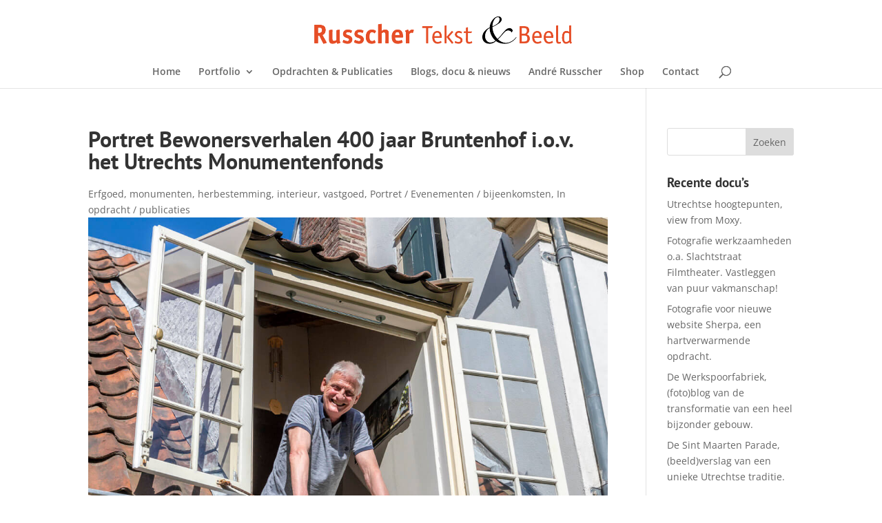

--- FILE ---
content_type: text/css
request_url: https://www.russchertekstenbeeld.nl/inhoud/cache/wpfc-minified/dew1coud/27wxl.css
body_size: 785
content:
#wadm {
line-height: 1.2;
}
#wadm .wadm-artworks {
list-style-type: none;
padding: 0;
margin: 0;
}
#wadm p {
padding: 0;
margin: 0;
line-height: inherit;
}
#wadm .wadm-artworks .wadm-artwork a {
box-shadow: none; border-bottom: 0;
}
#wadm .wadm-artworks li.wadm-artwork {
max-width: 500px;
margin: 0 auto 10px auto;
position: relative;
padding: 0 0 55px 0;
list-style-type: none;
text-indent: 0;
}
@media (min-width: 768px) {
#wadm .wadm-artworks {
display: -webkit-box;
display: -ms-flexbox;
display: -webkit-flex;
display: flex;
-webkit-box-pack: justify;
-ms-flex-pack: justify;
-webkit-justify-content: space-between;
justify-content: space-between;
-webkit-box-align: end;
-ms-flex-align: end;
-webkit-align-items: flex-end;
align-items: flex-end;
}
#wadm .wadm-artworks li.wadm-artwork {
margin-bottom: 20px;
margin-left: 0; margin-right: 0;
-webkit-box-flex: 1;
-webkit-flex: 0 1 auto;
-ms-flex: 0 1 auto;
flex: 0 1 auto;
min-width: 0%; max-width: none;
}
#wadm .wadm-artworks:not(.per-column-1) li:only-child {
max-width: calc(33.333% - 20px);
}
#wadm .wadm-artworks li.wadm-artwork:not(:last-child) {
margin-right: 20px;
}
#wadm .wadm-artworks.per-column-4 {
-webkit-flex-wrap: wrap;
-ms-flex-wrap: wrap;
flex-wrap: wrap;
}
#wadm .wadm-artworks.per-column-4 li.wadm-artwork {
margin-right: 0;
-webkit-flex-basis: 48%;
-ms-flex: 0 1 48%;
flex-basis: 48%;
}
}
@media (min-width: 992px) {
#wadm .wadm-artworks.per-column-4 {
-webkit-flex-wrap: nowrap;
-ms-flex-wrap: nowrap;
flex-wrap: nowrap;
}
#wadm .wadm-artworks.per-column-4 li.wadm-artwork {
-webkit-flex-basis: auto;
-ms-flex: 0 1 auto;
flex-basis: auto;
}
#wadm .wadm-artworks li.wadm-artwork:not(:last-child),
#wadm .wadm-artworks.per-column-4 li.wadm-artwork:not(:last-child) {
margin-right: 30px;
}
}
#wadm .wadm-artworks .wadm-artwork hr {
display: none;
} #wadm .wadm-artworks .wadm-artwork .wadm-artwork-art {
position: relative;
}
#wadm .wadm-artworks img {
max-width: 100%;
max-height: 400px;
width: auto;
height: auto;
margin: 0;
padding: 0;
} #wadm .wadm-artworks .wadm-artwork-meta {
display: -webkit-box;
display: -ms-flexbox;
display: -webkit-flex;
display: flex;
-webkit-box-pack: justify;
-ms-flex-pack: justify;
-webkit-justify-content: space-between;
justify-content: space-between;
position: absolute;
width: 100%;
padding-top: 10px;
}
#wadm .wadm-artworks .wadm-artwork-title {
text-align: left;
font-size: 16px;
font-weight: normal;
-webkit-box-flex: 1;
-webkit-flex: 1 0 0%;
-ms-flex: 1 0 0%;
flex: 1 0 0%; min-width: 0;
width: auto;
}
#wadm .wadm-artworks .wadm-artwork-title a > * {
display: block;
overflow: hidden;
white-space: nowrap;
text-overflow: ellipsis;
}
#wadm .wadm-artworks .wadm-artwork-title .secondary-item {
font-weight: 300;
font-size: 14px;
margin-top: 5px;
}
#wadm .wadm-artworks .wadm-artwork-price {
width: auto;
}
#wadm .wadm-artworks .wadm-artwork .wadm-artwork-price a {
text-align: right;
font-weight: 300;
font-size: 12px;
margin-top: 2px;
display: block;
}
#wadm .wadm-artworks .wadm-artwork .wadm-artwork-price a > span {
font-weight: bold;
font-size: 14px;
display: block;
margin-bottom: 7px;
white-space: nowrap; text-decoration: inherit;
}
#wadm .wadm-artworks .wadm-artwork .wadm-artwork-price .discount {
margin-right: 7px;
font-size: 130%;
font-weight: normal;
position: relative;
text-decoration: inherit;
margin-top: -3px;
display: inline-block;
}
#wadm .wadm-artworks .wadm-artwork .wadm-artwork-price .discount:before {
position: absolute;
content: '';
left: 0;
top: calc(50% - 1px);
right: 0;
border-top: 2px solid;
border-color: inherit;
transform: skewY(-10deg);
} .wadm-pagination {
text-align: center;
} #wadm .wadm-single-artwork {
margin-bottom: 1em;
}
#wadm .wadm-single-artwork .wadm-artwork-price {
margin-top: 0.5em;
text-align: right;
line-height: 20px;
}
#wadm .wadm-single-artwork .wadm-artwork-price a {
text-decoration: none;
border-bottom: 0;
}
#wadm .wadm-single-artwork .wadm-artwork-price-primary-line {
font-size: 16px;
}
#wadm .wadm-single-artwork .wadm-artwork-price-secondary-line {
color: #555;
font-size: 12px;
}

--- FILE ---
content_type: text/css
request_url: https://www.russchertekstenbeeld.nl/inhoud/cache/wpfc-minified/m9oq6ml0/27wxl.css
body_size: 1818
content:
.et_divi_100_custom_hamburger_menu__icon {
position: relative;
display: block;
width: 1.875rem;
height: 1.875rem;
box-sizing: border-box;
cursor: pointer;
padding: 0.25rem;
clear: both;
}
.et_divi_100_custom_hamburger_menu__icon div {
background: #000;
width: 100%;
height: 0.125rem;
margin: 0.25rem auto;
border-radius: 10px;
-webkit-transition: 0.3s cubic-bezier(0.28, 0.55, 0.385, 1.65);
transition: 0.3s cubic-bezier(0.28, 0.55, 0.385, 1.65);
-webkit-transition-timing-function: cubic-bezier(0.28, 0.55, 0.385, 1.65);
transition-timing-function: cubic-bezier(0.28, 0.55, 0.385, 1.65);
-webkit-transform: 0;
transform: 0;
-webkit-transform-origin: center;
transform-origin: center;
}
.et_divi_100_custom_hamburger_menu__icon div:before, .et_divi_100_custom_hamburger_menu__icon div:after {
-webkit-transition: 0.3s cubic-bezier(0.28, 0.55, 0.385, 1.65);
transition: 0.3s cubic-bezier(0.28, 0.55, 0.385, 1.65);
-webkit-transition-timing-function: cubic-bezier(0.28, 0.55, 0.385, 1.65);
transition-timing-function: cubic-bezier(0.28, 0.55, 0.385, 1.65);
} .et_divi_100_custom_hamburger_menu--type-1.et_divi_100_custom_hamburger_menu--style-2 .et_divi_100_custom_hamburger_menu__icon.et_divi_100_custom_hamburger_menu__icon--toggled div:not(:first-child):not(:last-child) {
width: 0;
margin-left: 0;
opacity: 1;
}
.et_divi_100_custom_hamburger_menu--type-1.et_divi_100_custom_hamburger_menu--style-3 .et_divi_100_custom_hamburger_menu__icon.et_divi_100_custom_hamburger_menu__icon--toggled div:first-child {
-webkit-animation-name: T1S3DF;
animation-name: T1S3DF;
}
@-webkit-keyframes T1S3DF {
0% {
-webkit-transform: none;
transform: none;
}
40% {
-webkit-transform: translateY(0.375rem);
transform: translateY(0.375rem);
}
80% {
-webkit-transform: translateY(0.375rem) rotate(45deg);
transform: translateY(0.375rem) rotate(45deg);
}
}
@keyframes T1S3DF {
0% {
-webkit-transform: none;
transform: none;
}
40% {
-webkit-transform: translateY(0.375rem);
transform: translateY(0.375rem);
}
80% {
-webkit-transform: translateY(0.375rem) rotate(45deg);
transform: translateY(0.375rem) rotate(45deg);
}
}
.et_divi_100_custom_hamburger_menu--type-1.et_divi_100_custom_hamburger_menu--style-3 .et_divi_100_custom_hamburger_menu__icon.et_divi_100_custom_hamburger_menu__icon--toggled div:last-child {
-webkit-animation-name: T1S3L;
animation-name: T1S3L;
}
@-webkit-keyframes T1S3L {
0% {
-webkit-transform: none;
transform: none;
}
40% {
-webkit-transform: translateY(-0.375rem);
transform: translateY(-0.375rem);
}
80% {
-webkit-transform: translateY(-0.375rem) rotate(-45deg);
transform: translateY(-0.375rem) rotate(-45deg);
}
}
@keyframes T1S3L {
0% {
-webkit-transform: none;
transform: none;
}
40% {
-webkit-transform: translateY(-0.375rem);
transform: translateY(-0.375rem);
}
80% {
-webkit-transform: translateY(-0.375rem) rotate(-45deg);
transform: translateY(-0.375rem) rotate(-45deg);
}
}
.et_divi_100_custom_hamburger_menu--type-1.et_divi_100_custom_hamburger_menu--style-4 .et_divi_100_custom_hamburger_menu__icon.et_divi_100_custom_hamburger_menu__icon--toggled div {
-webkit-animation-timing-function: linear;
animation-timing-function: linear;
}
.et_divi_100_custom_hamburger_menu--type-1.et_divi_100_custom_hamburger_menu--style-4 .et_divi_100_custom_hamburger_menu__icon.et_divi_100_custom_hamburger_menu__icon--toggled div:first-child {
-webkit-animation-name: T1S4DF;
animation-name: T1S4DF;
}
@-webkit-keyframes T1S4DF {
0% {
margin-right: 0;
-webkit-transform: none;
transform: none;
}
20% {
width: 100%;
-webkit-transform: translateY(0.375rem);
transform: translateY(0.375rem);
}
40% {
width: 0;
margin-right: 0;
-webkit-transform: translateY(0.375rem);
transform: translateY(0.375rem);
}
80% {
width: 0;
margin-right: auto;
-webkit-transform: translateY(0.375rem) rotate(45deg);
transform: translateY(0.375rem) rotate(45deg);
}
90% {
-webkit-transform: translateY(0.375rem) rotate(45deg);
transform: translateY(0.375rem) rotate(45deg);
}
}
@keyframes T1S4DF {
0% {
margin-right: 0;
-webkit-transform: none;
transform: none;
}
20% {
width: 100%;
-webkit-transform: translateY(0.375rem);
transform: translateY(0.375rem);
}
40% {
width: 0;
margin-right: 0;
-webkit-transform: translateY(0.375rem);
transform: translateY(0.375rem);
}
80% {
width: 0;
margin-right: auto;
-webkit-transform: translateY(0.375rem) rotate(45deg);
transform: translateY(0.375rem) rotate(45deg);
}
90% {
-webkit-transform: translateY(0.375rem) rotate(45deg);
transform: translateY(0.375rem) rotate(45deg);
}
}
.et_divi_100_custom_hamburger_menu--type-1.et_divi_100_custom_hamburger_menu--style-4 .et_divi_100_custom_hamburger_menu__icon.et_divi_100_custom_hamburger_menu__icon--toggled div:last-child {
-webkit-animation-name: T1S4L;
animation-name: T1S4L;
}
@-webkit-keyframes T1S4L {
0% {
margin-left: 0;
-webkit-transform: none;
transform: none;
}
20% {
width: 100%;
-webkit-transform: translateY(-0.375rem);
transform: translateY(-0.375rem);
}
40% {
width: 0;
margin-left: 0;
-webkit-transform: translateY(-0.375rem);
transform: translateY(-0.375rem);
}
80% {
width: 0;
margin-left: auto;
-webkit-transform: translateY(-0.375rem) rotate(-45deg);
transform: translateY(-0.375rem) rotate(-45deg);
}
90% {
-webkit-transform: translateY(-0.375rem) rotate(-45deg);
transform: translateY(-0.375rem) rotate(-45deg);
}
}
@keyframes T1S4L {
0% {
margin-left: 0;
-webkit-transform: none;
transform: none;
}
20% {
width: 100%;
-webkit-transform: translateY(-0.375rem);
transform: translateY(-0.375rem);
}
40% {
width: 0;
margin-left: 0;
-webkit-transform: translateY(-0.375rem);
transform: translateY(-0.375rem);
}
80% {
width: 0;
margin-left: auto;
-webkit-transform: translateY(-0.375rem) rotate(-45deg);
transform: translateY(-0.375rem) rotate(-45deg);
}
90% {
-webkit-transform: translateY(-0.375rem) rotate(-45deg);
transform: translateY(-0.375rem) rotate(-45deg);
}
}
.et_divi_100_custom_hamburger_menu--type-1.et_divi_100_custom_hamburger_menu--style-5 .et_divi_100_custom_hamburger_menu__icon.et_divi_100_custom_hamburger_menu__icon--toggled div {
-webkit-animation-timing-function: linear;
animation-timing-function: linear;
}
.et_divi_100_custom_hamburger_menu--type-1.et_divi_100_custom_hamburger_menu--style-5 .et_divi_100_custom_hamburger_menu__icon.et_divi_100_custom_hamburger_menu__icon--toggled div:first-child {
-webkit-animation-name: T1S5DF;
animation-name: T1S5DF;
}
@-webkit-keyframes T1S5DF {
0% {
margin-right: 0;
-webkit-transform: none;
transform: none;
-webkit-transform-origin: top right;
transform-origin: top right;
}
25% {
width: 100%;
-webkit-transform: translateY(0.375rem) rotate(10deg);
transform: translateY(0.375rem) rotate(10deg);
}
30% {
width: 100%;
-webkit-transform: translateY(0.375rem) rotate(10deg);
transform: translateY(0.375rem) rotate(10deg);
}
40% {
width: 0%;
-webkit-transform: translateY(0.375rem) rotate(10deg);
transform: translateY(0.375rem) rotate(10deg);
}
50% {
width: 0%;
-webkit-transform-origin: center;
transform-origin: center;
-webkit-transform: translateY(0.375rem) rotate(45deg);
transform: translateY(0.375rem) rotate(45deg);
}
90% {
-webkit-transform: translateY(0.375rem) rotate(45deg);
transform: translateY(0.375rem) rotate(45deg);
}
}
@keyframes T1S5DF {
0% {
margin-right: 0;
-webkit-transform: none;
transform: none;
-webkit-transform-origin: top right;
transform-origin: top right;
}
25% {
width: 100%;
-webkit-transform: translateY(0.375rem) rotate(10deg);
transform: translateY(0.375rem) rotate(10deg);
}
30% {
width: 100%;
-webkit-transform: translateY(0.375rem) rotate(10deg);
transform: translateY(0.375rem) rotate(10deg);
}
40% {
width: 0%;
-webkit-transform: translateY(0.375rem) rotate(10deg);
transform: translateY(0.375rem) rotate(10deg);
}
50% {
width: 0%;
-webkit-transform-origin: center;
transform-origin: center;
-webkit-transform: translateY(0.375rem) rotate(45deg);
transform: translateY(0.375rem) rotate(45deg);
}
90% {
-webkit-transform: translateY(0.375rem) rotate(45deg);
transform: translateY(0.375rem) rotate(45deg);
}
}
.et_divi_100_custom_hamburger_menu--type-1.et_divi_100_custom_hamburger_menu--style-5 .et_divi_100_custom_hamburger_menu__icon.et_divi_100_custom_hamburger_menu__icon--toggled div:not(:first-child):not(:last-child) {
-webkit-animation-name: T1S5DM;
animation-name: T1S5DM;
width: 0%;
}
@-webkit-keyframes T1S5DM {
0% {
width: 100%;
opacity: 1;
}
40% {
width: 100%;
}
50% {
width: 0%;
opacity: 1;
}
}
@keyframes T1S5DM {
0% {
width: 100%;
opacity: 1;
}
40% {
width: 100%;
}
50% {
width: 0%;
opacity: 1;
}
}
.et_divi_100_custom_hamburger_menu--type-1.et_divi_100_custom_hamburger_menu--style-5 .et_divi_100_custom_hamburger_menu__icon.et_divi_100_custom_hamburger_menu__icon--toggled div:last-child {
-webkit-animation-name: T1S5L;
animation-name: T1S5L;
}
@-webkit-keyframes T1S5L {
0% {
margin-left: 0;
-webkit-transform: none;
transform: none;
-webkit-transform-origin: bottom left;
transform-origin: bottom left;
}
25% {
width: 100%;
-webkit-transform: translateY(-0.375rem) rotate(10deg);
transform: translateY(-0.375rem) rotate(10deg);
}
30% {
width: 100%;
-webkit-transform: translateY(-0.375rem) rotate(10deg);
transform: translateY(-0.375rem) rotate(10deg);
}
40% {
width: 0%;
-webkit-transform: translateY(-0.375rem) rotate(10deg);
transform: translateY(-0.375rem) rotate(10deg);
}
50% {
width: 0%;
-webkit-transform-origin: center;
transform-origin: center;
-webkit-transform: translateY(-0.375rem) rotate(-45deg);
transform: translateY(-0.375rem) rotate(-45deg);
}
90% {
-webkit-transform: translateY(-0.375rem) rotate(-45deg);
transform: translateY(-0.375rem) rotate(-45deg);
}
}
@keyframes T1S5L {
0% {
margin-left: 0;
-webkit-transform: none;
transform: none;
-webkit-transform-origin: bottom left;
transform-origin: bottom left;
}
25% {
width: 100%;
-webkit-transform: translateY(-0.375rem) rotate(10deg);
transform: translateY(-0.375rem) rotate(10deg);
}
30% {
width: 100%;
-webkit-transform: translateY(-0.375rem) rotate(10deg);
transform: translateY(-0.375rem) rotate(10deg);
}
40% {
width: 0%;
-webkit-transform: translateY(-0.375rem) rotate(10deg);
transform: translateY(-0.375rem) rotate(10deg);
}
50% {
width: 0%;
-webkit-transform-origin: center;
transform-origin: center;
-webkit-transform: translateY(-0.375rem) rotate(-45deg);
transform: translateY(-0.375rem) rotate(-45deg);
}
90% {
-webkit-transform: translateY(-0.375rem) rotate(-45deg);
transform: translateY(-0.375rem) rotate(-45deg);
}
} .et_divi_100_custom_hamburger_menu--type-2 .et_divi_100_custom_hamburger_menu__icon div, .et_divi_100_custom_hamburger_menu--type-3 .et_divi_100_custom_hamburger_menu__icon div {
display: -webkit-box;
display: -ms-flexbox;
display: flex;
-webkit-box-orient: horizontal;
-webkit-box-direction: normal;
-ms-flex-direction: row;
flex-direction: row;
background: 0;
}
.et_divi_100_custom_hamburger_menu--type-2 .et_divi_100_custom_hamburger_menu__icon div:before, .et_divi_100_custom_hamburger_menu--type-3 .et_divi_100_custom_hamburger_menu__icon div:before, .et_divi_100_custom_hamburger_menu--type-2 .et_divi_100_custom_hamburger_menu__icon div:after, .et_divi_100_custom_hamburger_menu--type-3 .et_divi_100_custom_hamburger_menu__icon div:after {
content: '';
display: block;
background: #000;
width: 2px;
min-width: 2px;
height: 2px;
border-radius: 10px;
margin: 0 2px 0 0;
}
.et_divi_100_custom_hamburger_menu--type-2 .et_divi_100_custom_hamburger_menu__icon div:after, .et_divi_100_custom_hamburger_menu--type-3 .et_divi_100_custom_hamburger_menu__icon div:after {
width: 100%;
margin: 0;
}
.et_divi_100_custom_hamburger_menu--type-2.et_divi_100_custom_hamburger_menu--style-2 .et_divi_100_custom_hamburger_menu__icon.et_divi_100_custom_hamburger_menu__icon--toggled div:not(:first-child):not(:last-child), .et_divi_100_custom_hamburger_menu--style-2.et_divi_100_custom_hamburger_menu--type-3 .et_divi_100_custom_hamburger_menu__icon.et_divi_100_custom_hamburger_menu__icon--toggled div:not(:first-child):not(:last-child) {
opacity: 1;
}
.et_divi_100_custom_hamburger_menu--type-2.et_divi_100_custom_hamburger_menu--style-2 .et_divi_100_custom_hamburger_menu__icon.et_divi_100_custom_hamburger_menu__icon--toggled div:not(:first-child):not(:last-child):before, .et_divi_100_custom_hamburger_menu--style-2.et_divi_100_custom_hamburger_menu--type-3 .et_divi_100_custom_hamburger_menu__icon.et_divi_100_custom_hamburger_menu__icon--toggled div:not(:first-child):not(:last-child):before, .et_divi_100_custom_hamburger_menu--type-2.et_divi_100_custom_hamburger_menu--style-2 .et_divi_100_custom_hamburger_menu__icon.et_divi_100_custom_hamburger_menu__icon--toggled div:not(:first-child):not(:last-child):after, .et_divi_100_custom_hamburger_menu--style-2.et_divi_100_custom_hamburger_menu--type-3 .et_divi_100_custom_hamburger_menu__icon.et_divi_100_custom_hamburger_menu__icon--toggled div:not(:first-child):not(:last-child):after {
width: 0;
min-width: 0;
margin-left: 0;
opacity: 1;
}
.et_divi_100_custom_hamburger_menu--type-2.et_divi_100_custom_hamburger_menu--style-3 .et_divi_100_custom_hamburger_menu__icon.et_divi_100_custom_hamburger_menu__icon--toggled div:first-child, .et_divi_100_custom_hamburger_menu--style-3.et_divi_100_custom_hamburger_menu--type-3 .et_divi_100_custom_hamburger_menu__icon.et_divi_100_custom_hamburger_menu__icon--toggled div:first-child {
-webkit-animation-name: T2S3DF;
animation-name: T2S3DF;
}
@-webkit-keyframes T2S3DF {
0% {
-webkit-transform: none;
transform: none;
}
20% {
-webkit-transform: none;
transform: none;
}
40% {
-webkit-transform: translateY(0.375rem);
transform: translateY(0.375rem);
}
80% {
-webkit-transform: translateY(0.375rem) rotate(45deg);
transform: translateY(0.375rem) rotate(45deg);
}
}
@keyframes T2S3DF {
0% {
-webkit-transform: none;
transform: none;
}
20% {
-webkit-transform: none;
transform: none;
}
40% {
-webkit-transform: translateY(0.375rem);
transform: translateY(0.375rem);
}
80% {
-webkit-transform: translateY(0.375rem) rotate(45deg);
transform: translateY(0.375rem) rotate(45deg);
}
}
.et_divi_100_custom_hamburger_menu--type-2.et_divi_100_custom_hamburger_menu--style-3 .et_divi_100_custom_hamburger_menu__icon.et_divi_100_custom_hamburger_menu__icon--toggled div:first-child:before, .et_divi_100_custom_hamburger_menu--style-3.et_divi_100_custom_hamburger_menu--type-3 .et_divi_100_custom_hamburger_menu__icon.et_divi_100_custom_hamburger_menu__icon--toggled div:first-child:before {
-webkit-animation-name: T2S3DFB;
animation-name: T2S3DFB;
}
@-webkit-keyframes T2S3DFB {
0% {
width: 100%;
-webkit-transform: none;
transform: none;
}
20% {
-webkit-transform: none;
transform: none;
}
}
@keyframes T2S3DFB {
0% {
width: 100%;
-webkit-transform: none;
transform: none;
}
20% {
-webkit-transform: none;
transform: none;
}
}
.et_divi_100_custom_hamburger_menu--type-2.et_divi_100_custom_hamburger_menu--style-3 .et_divi_100_custom_hamburger_menu__icon.et_divi_100_custom_hamburger_menu__icon--toggled div:first-child:after, .et_divi_100_custom_hamburger_menu--style-3.et_divi_100_custom_hamburger_menu--type-3 .et_divi_100_custom_hamburger_menu__icon.et_divi_100_custom_hamburger_menu__icon--toggled div:first-child:after {
-webkit-animation-name: T2S3DMA;
animation-name: T2S3DMA;
}
@-webkit-keyframes T2S3DMA {
0% {
width: 100%;
-webkit-transform: none;
transform: none;
}
20% {
-webkit-transform: none;
transform: none;
}
}
@keyframes T2S3DMA {
0% {
width: 100%;
-webkit-transform: none;
transform: none;
}
20% {
-webkit-transform: none;
transform: none;
}
}
.et_divi_100_custom_hamburger_menu--type-2.et_divi_100_custom_hamburger_menu--style-3 .et_divi_100_custom_hamburger_menu__icon.et_divi_100_custom_hamburger_menu__icon--toggled div:last-child, .et_divi_100_custom_hamburger_menu--style-3.et_divi_100_custom_hamburger_menu--type-3 .et_divi_100_custom_hamburger_menu__icon.et_divi_100_custom_hamburger_menu__icon--toggled div:last-child {
-webkit-animation-name: T2S3DL;
animation-name: T2S3DL;
}
@-webkit-keyframes T2S3DL {
0% {
-webkit-transform: none;
transform: none;
}
20% {
-webkit-transform: none;
transform: none;
}
40% {
-webkit-transform: translateY(-0.25rem);
transform: translateY(-0.25rem);
}
80% {
-webkit-transform: translateY(-0.375rem) rotate(-45deg);
transform: translateY(-0.375rem) rotate(-45deg);
}
}
@keyframes T2S3DL {
0% {
-webkit-transform: none;
transform: none;
}
20% {
-webkit-transform: none;
transform: none;
}
40% {
-webkit-transform: translateY(-0.25rem);
transform: translateY(-0.25rem);
}
80% {
-webkit-transform: translateY(-0.375rem) rotate(-45deg);
transform: translateY(-0.375rem) rotate(-45deg);
}
}
.et_divi_100_custom_hamburger_menu--type-2.et_divi_100_custom_hamburger_menu--style-3 .et_divi_100_custom_hamburger_menu__icon.et_divi_100_custom_hamburger_menu__icon--toggled div:last-child:before, .et_divi_100_custom_hamburger_menu--style-3.et_divi_100_custom_hamburger_menu--type-3 .et_divi_100_custom_hamburger_menu__icon.et_divi_100_custom_hamburger_menu__icon--toggled div:last-child:before {
-webkit-animation-name: T2S3DFB;
animation-name: T2S3DFB;
}
@keyframes T2S3DFB {
0% {
width: 100%;
-webkit-transform: none;
transform: none;
}
20% {
-webkit-transform: none;
transform: none;
}
}
.et_divi_100_custom_hamburger_menu--type-2.et_divi_100_custom_hamburger_menu--style-3 .et_divi_100_custom_hamburger_menu__icon.et_divi_100_custom_hamburger_menu__icon--toggled div:last-child:after, .et_divi_100_custom_hamburger_menu--style-3.et_divi_100_custom_hamburger_menu--type-3 .et_divi_100_custom_hamburger_menu__icon.et_divi_100_custom_hamburger_menu__icon--toggled div:last-child:after {
-webkit-animation-name: T2S3DMA;
animation-name: T2S3DMA;
}
@keyframes T2S3DMA {
0% {
width: 100%;
-webkit-transform: none;
transform: none;
}
20% {
-webkit-transform: none;
transform: none;
}
}
.et_divi_100_custom_hamburger_menu--type-2.et_divi_100_custom_hamburger_menu--style-4 .et_divi_100_custom_hamburger_menu__icon.et_divi_100_custom_hamburger_menu__icon--toggled div, .et_divi_100_custom_hamburger_menu--style-4.et_divi_100_custom_hamburger_menu--type-3 .et_divi_100_custom_hamburger_menu__icon.et_divi_100_custom_hamburger_menu__icon--toggled div {
-webkit-transform: none;
transform: none;
}
.et_divi_100_custom_hamburger_menu--type-2.et_divi_100_custom_hamburger_menu--style-4 .et_divi_100_custom_hamburger_menu__icon.et_divi_100_custom_hamburger_menu__icon--toggled div:first-child:before, .et_divi_100_custom_hamburger_menu--style-4.et_divi_100_custom_hamburger_menu--type-3 .et_divi_100_custom_hamburger_menu__icon.et_divi_100_custom_hamburger_menu__icon--toggled div:first-child:before, .et_divi_100_custom_hamburger_menu--type-2.et_divi_100_custom_hamburger_menu--style-4 .et_divi_100_custom_hamburger_menu__icon.et_divi_100_custom_hamburger_menu__icon--toggled div:first-child:after, .et_divi_100_custom_hamburger_menu--style-4.et_divi_100_custom_hamburger_menu--type-3 .et_divi_100_custom_hamburger_menu__icon.et_divi_100_custom_hamburger_menu__icon--toggled div:first-child:after {
width: 0%;
min-width: 0;
margin: 0 auto;
opacity: 0;
}
.et_divi_100_custom_hamburger_menu--type-2.et_divi_100_custom_hamburger_menu--style-4 .et_divi_100_custom_hamburger_menu__icon.et_divi_100_custom_hamburger_menu__icon--toggled div:not(:first-child):not(:last-child), .et_divi_100_custom_hamburger_menu--style-4.et_divi_100_custom_hamburger_menu--type-3 .et_divi_100_custom_hamburger_menu__icon.et_divi_100_custom_hamburger_menu__icon--toggled div:not(:first-child):not(:last-child) {
position: relative;
opacity: 1;
}
.et_divi_100_custom_hamburger_menu--type-2.et_divi_100_custom_hamburger_menu--style-4 .et_divi_100_custom_hamburger_menu__icon.et_divi_100_custom_hamburger_menu__icon--toggled div:not(:first-child):not(:last-child):before, .et_divi_100_custom_hamburger_menu--style-4.et_divi_100_custom_hamburger_menu--type-3 .et_divi_100_custom_hamburger_menu__icon.et_divi_100_custom_hamburger_menu__icon--toggled div:not(:first-child):not(:last-child):before, .et_divi_100_custom_hamburger_menu--type-2.et_divi_100_custom_hamburger_menu--style-4 .et_divi_100_custom_hamburger_menu__icon.et_divi_100_custom_hamburger_menu__icon--toggled div:not(:first-child):not(:last-child):after, .et_divi_100_custom_hamburger_menu--style-4.et_divi_100_custom_hamburger_menu--type-3 .et_divi_100_custom_hamburger_menu__icon.et_divi_100_custom_hamburger_menu__icon--toggled div:not(:first-child):not(:last-child):after {
position: absolute;
width: 100%;
-webkit-transition: all 0.3s linear transform 0.3s 0.3s linear;
transition: all 0.3s linear transform 0.3s 0.3s linear;
-webkit-transform-origin: center;
transform-origin: center;
}
.et_divi_100_custom_hamburger_menu--type-2.et_divi_100_custom_hamburger_menu--style-4 .et_divi_100_custom_hamburger_menu__icon.et_divi_100_custom_hamburger_menu__icon--toggled div:not(:first-child):not(:last-child):before, .et_divi_100_custom_hamburger_menu--style-4.et_divi_100_custom_hamburger_menu--type-3 .et_divi_100_custom_hamburger_menu__icon.et_divi_100_custom_hamburger_menu__icon--toggled div:not(:first-child):not(:last-child):before {
-webkit-transform: rotate(45deg);
transform: rotate(45deg);
}
.et_divi_100_custom_hamburger_menu--type-2.et_divi_100_custom_hamburger_menu--style-4 .et_divi_100_custom_hamburger_menu__icon.et_divi_100_custom_hamburger_menu__icon--toggled div:not(:first-child):not(:last-child):after, .et_divi_100_custom_hamburger_menu--style-4.et_divi_100_custom_hamburger_menu--type-3 .et_divi_100_custom_hamburger_menu__icon.et_divi_100_custom_hamburger_menu__icon--toggled div:not(:first-child):not(:last-child):after {
-webkit-transform: rotate(-45deg);
transform: rotate(-45deg);
}
.et_divi_100_custom_hamburger_menu--type-2.et_divi_100_custom_hamburger_menu--style-4 .et_divi_100_custom_hamburger_menu__icon.et_divi_100_custom_hamburger_menu__icon--toggled div:last-child:before, .et_divi_100_custom_hamburger_menu--style-4.et_divi_100_custom_hamburger_menu--type-3 .et_divi_100_custom_hamburger_menu__icon.et_divi_100_custom_hamburger_menu__icon--toggled div:last-child:before, .et_divi_100_custom_hamburger_menu--type-2.et_divi_100_custom_hamburger_menu--style-4 .et_divi_100_custom_hamburger_menu__icon.et_divi_100_custom_hamburger_menu__icon--toggled div:last-child:after, .et_divi_100_custom_hamburger_menu--style-4.et_divi_100_custom_hamburger_menu--type-3 .et_divi_100_custom_hamburger_menu__icon.et_divi_100_custom_hamburger_menu__icon--toggled div:last-child:after {
width: 100%;
min-width: 0;
opacity: 0;
}
.et_divi_100_custom_hamburger_menu--type-2.et_divi_100_custom_hamburger_menu--style-5 .et_divi_100_custom_hamburger_menu__icon.et_divi_100_custom_hamburger_menu__icon--toggled div, .et_divi_100_custom_hamburger_menu--style-5.et_divi_100_custom_hamburger_menu--type-3 .et_divi_100_custom_hamburger_menu__icon.et_divi_100_custom_hamburger_menu__icon--toggled div {
-webkit-transform: none;
transform: none;
}
.et_divi_100_custom_hamburger_menu--type-2.et_divi_100_custom_hamburger_menu--style-5 .et_divi_100_custom_hamburger_menu__icon.et_divi_100_custom_hamburger_menu__icon--toggled div:first-child, .et_divi_100_custom_hamburger_menu--style-5.et_divi_100_custom_hamburger_menu--type-3 .et_divi_100_custom_hamburger_menu__icon.et_divi_100_custom_hamburger_menu__icon--toggled div:first-child {
position: relative;
-webkit-animation-name: T2S5DF;
animation-name: T2S5DF;
-webkit-transform: translateY(0.375rem) rotate(45deg);
transform: translateY(0.375rem) rotate(45deg);
}
@-webkit-keyframes T2S5DF {
20% {
-webkit-transform: none;
transform: none;
}
}
@keyframes T2S5DF {
20% {
-webkit-transform: none;
transform: none;
}
}
.et_divi_100_custom_hamburger_menu--type-2.et_divi_100_custom_hamburger_menu--style-5 .et_divi_100_custom_hamburger_menu__icon.et_divi_100_custom_hamburger_menu__icon--toggled div:first-child:before, .et_divi_100_custom_hamburger_menu--style-5.et_divi_100_custom_hamburger_menu--type-3 .et_divi_100_custom_hamburger_menu__icon.et_divi_100_custom_hamburger_menu__icon--toggled div:first-child:before, .et_divi_100_custom_hamburger_menu--type-2.et_divi_100_custom_hamburger_menu--style-5 .et_divi_100_custom_hamburger_menu__icon.et_divi_100_custom_hamburger_menu__icon--toggled div:first-child:after, .et_divi_100_custom_hamburger_menu--style-5.et_divi_100_custom_hamburger_menu--type-3 .et_divi_100_custom_hamburger_menu__icon.et_divi_100_custom_hamburger_menu__icon--toggled div:first-child:after {
position: absolute;
width: 0;
}
.et_divi_100_custom_hamburger_menu--type-2.et_divi_100_custom_hamburger_menu--style-5 .et_divi_100_custom_hamburger_menu__icon.et_divi_100_custom_hamburger_menu__icon--toggled div:first-child:before, .et_divi_100_custom_hamburger_menu--style-5.et_divi_100_custom_hamburger_menu--type-3 .et_divi_100_custom_hamburger_menu__icon.et_divi_100_custom_hamburger_menu__icon--toggled div:first-child:before {
left: 0;
-webkit-animation-name: T2S5DFB;
animation-name: T2S5DFB;
}
@-webkit-keyframes T2S5DFB {
20% {
width: 0%;
}
}
@keyframes T2S5DFB {
20% {
width: 0%;
}
}
.et_divi_100_custom_hamburger_menu--type-2.et_divi_100_custom_hamburger_menu--style-5 .et_divi_100_custom_hamburger_menu__icon.et_divi_100_custom_hamburger_menu__icon--toggled div:first-child:after, .et_divi_100_custom_hamburger_menu--style-5.et_divi_100_custom_hamburger_menu--type-3 .et_divi_100_custom_hamburger_menu__icon.et_divi_100_custom_hamburger_menu__icon--toggled div:first-child:after {
right: 0;
-webkit-animation-name: T2S5DFA;
animation-name: T2S5DFA;
}
@-webkit-keyframes T2S5DFA {
20% {
width: 0%;
}
}
@keyframes T2S5DFA {
20% {
width: 0%;
}
}
.et_divi_100_custom_hamburger_menu--type-2.et_divi_100_custom_hamburger_menu--style-5 .et_divi_100_custom_hamburger_menu__icon.et_divi_100_custom_hamburger_menu__icon--toggled div:not(:first-child):not(:last-child), .et_divi_100_custom_hamburger_menu--style-5.et_divi_100_custom_hamburger_menu--type-3 .et_divi_100_custom_hamburger_menu__icon.et_divi_100_custom_hamburger_menu__icon--toggled div:not(:first-child):not(:last-child) {
position: relative;
opacity: 1;
}
.et_divi_100_custom_hamburger_menu--type-2.et_divi_100_custom_hamburger_menu--style-5 .et_divi_100_custom_hamburger_menu__icon.et_divi_100_custom_hamburger_menu__icon--toggled div:not(:first-child):not(:last-child):before, .et_divi_100_custom_hamburger_menu--style-5.et_divi_100_custom_hamburger_menu--type-3 .et_divi_100_custom_hamburger_menu__icon.et_divi_100_custom_hamburger_menu__icon--toggled div:not(:first-child):not(:last-child):before, .et_divi_100_custom_hamburger_menu--type-2.et_divi_100_custom_hamburger_menu--style-5 .et_divi_100_custom_hamburger_menu__icon.et_divi_100_custom_hamburger_menu__icon--toggled div:not(:first-child):not(:last-child):after, .et_divi_100_custom_hamburger_menu--style-5.et_divi_100_custom_hamburger_menu--type-3 .et_divi_100_custom_hamburger_menu__icon.et_divi_100_custom_hamburger_menu__icon--toggled div:not(:first-child):not(:last-child):after {
margin: 0 auto;
}
.et_divi_100_custom_hamburger_menu--type-2.et_divi_100_custom_hamburger_menu--style-5 .et_divi_100_custom_hamburger_menu__icon.et_divi_100_custom_hamburger_menu__icon--toggled div:not(:first-child):not(:last-child):before, .et_divi_100_custom_hamburger_menu--style-5.et_divi_100_custom_hamburger_menu--type-3 .et_divi_100_custom_hamburger_menu__icon.et_divi_100_custom_hamburger_menu__icon--toggled div:not(:first-child):not(:last-child):before {
display: none;
}
.et_divi_100_custom_hamburger_menu--type-2.et_divi_100_custom_hamburger_menu--style-5 .et_divi_100_custom_hamburger_menu__icon.et_divi_100_custom_hamburger_menu__icon--toggled div:not(:first-child):not(:last-child):after, .et_divi_100_custom_hamburger_menu--style-5.et_divi_100_custom_hamburger_menu--type-3 .et_divi_100_custom_hamburger_menu__icon.et_divi_100_custom_hamburger_menu__icon--toggled div:not(:first-child):not(:last-child):after {
-webkit-animation-name: T2S5DL;
animation-name: T2S5DL;
width: 2px;
}
@-webkit-keyframes T2S5DL {
20% {
-webkit-transform: 100%;
transform: 100%;
}
}
@keyframes T2S5DL {
20% {
-webkit-transform: 100%;
transform: 100%;
}
}
.et_divi_100_custom_hamburger_menu--type-2.et_divi_100_custom_hamburger_menu--style-5 .et_divi_100_custom_hamburger_menu__icon.et_divi_100_custom_hamburger_menu__icon--toggled div:last-child, .et_divi_100_custom_hamburger_menu--style-5.et_divi_100_custom_hamburger_menu--type-3 .et_divi_100_custom_hamburger_menu__icon.et_divi_100_custom_hamburger_menu__icon--toggled div:last-child {
position: relative;
-webkit-animation-name: T2S5DL;
animation-name: T2S5DL;
-webkit-transform: translateY(-0.375rem) rotate(-45deg);
transform: translateY(-0.375rem) rotate(-45deg);
}
@keyframes T2S5DL {
20% {
-webkit-transform: none;
transform: none;
}
}
.et_divi_100_custom_hamburger_menu--type-2.et_divi_100_custom_hamburger_menu--style-5 .et_divi_100_custom_hamburger_menu__icon.et_divi_100_custom_hamburger_menu__icon--toggled div:last-child:before, .et_divi_100_custom_hamburger_menu--style-5.et_divi_100_custom_hamburger_menu--type-3 .et_divi_100_custom_hamburger_menu__icon.et_divi_100_custom_hamburger_menu__icon--toggled div:last-child:before, .et_divi_100_custom_hamburger_menu--type-2.et_divi_100_custom_hamburger_menu--style-5 .et_divi_100_custom_hamburger_menu__icon.et_divi_100_custom_hamburger_menu__icon--toggled div:last-child:after, .et_divi_100_custom_hamburger_menu--style-5.et_divi_100_custom_hamburger_menu--type-3 .et_divi_100_custom_hamburger_menu__icon.et_divi_100_custom_hamburger_menu__icon--toggled div:last-child:after {
position: absolute;
width: 0;
}
.et_divi_100_custom_hamburger_menu--type-2.et_divi_100_custom_hamburger_menu--style-5 .et_divi_100_custom_hamburger_menu__icon.et_divi_100_custom_hamburger_menu__icon--toggled div:last-child:before, .et_divi_100_custom_hamburger_menu--style-5.et_divi_100_custom_hamburger_menu--type-3 .et_divi_100_custom_hamburger_menu__icon.et_divi_100_custom_hamburger_menu__icon--toggled div:last-child:before {
left: 0;
-webkit-animation-name: T2S5DFB;
animation-name: T2S5DFB;
}
@keyframes T2S5DFB {
20% {
width: 0%;
}
}
.et_divi_100_custom_hamburger_menu--type-2.et_divi_100_custom_hamburger_menu--style-5 .et_divi_100_custom_hamburger_menu__icon.et_divi_100_custom_hamburger_menu__icon--toggled div:last-child:after, .et_divi_100_custom_hamburger_menu--style-5.et_divi_100_custom_hamburger_menu--type-3 .et_divi_100_custom_hamburger_menu__icon.et_divi_100_custom_hamburger_menu__icon--toggled div:last-child:after {
right: 0;
-webkit-animation-name: T2S5DMA;
animation-name: T2S5DMA;
}
@-webkit-keyframes T2S5DMA {
20% {
width: 0%;
}
}
@keyframes T2S5DMA {
20% {
width: 0%;
}
} .et_divi_100_custom_hamburger_menu--type-3 .et_divi_100_custom_hamburger_menu__icon div:before {
width: 100%;
margin: 0 2px 0 0;
}
.et_divi_100_custom_hamburger_menu--type-3 .et_divi_100_custom_hamburger_menu__icon div:after {
width: 2px;
margin: 0;
} .et_divi_100_custom_hamburger_menu--type-4 .et_divi_100_custom_hamburger_menu__icon div {
width: 2px;
margin-right: auto;
margin-left: auto;
}
.et_divi_100_custom_hamburger_menu--type-4.et_divi_100_custom_hamburger_menu--style-2 .et_divi_100_custom_hamburger_menu__icon.et_divi_100_custom_hamburger_menu__icon--toggled div:first-child {
-webkit-animation-name: T4S2DF;
animation-name: T4S2DF;
}
@-webkit-keyframes T4S2DF {
0% {
-webkit-transform: none;
transform: none;
}
20% {
width: 2px;
-webkit-transform: translateY(0.375rem);
transform: translateY(0.375rem);
}
40% {
-webkit-transform: translateY(0.375rem);
transform: translateY(0.375rem);
}
80% {
-webkit-transform: translateY(0.375rem) rotate(45deg);
transform: translateY(0.375rem) rotate(45deg);
}
}
@keyframes T4S2DF {
0% {
-webkit-transform: none;
transform: none;
}
20% {
width: 2px;
-webkit-transform: translateY(0.375rem);
transform: translateY(0.375rem);
}
40% {
-webkit-transform: translateY(0.375rem);
transform: translateY(0.375rem);
}
80% {
-webkit-transform: translateY(0.375rem) rotate(45deg);
transform: translateY(0.375rem) rotate(45deg);
}
}
.et_divi_100_custom_hamburger_menu--type-4.et_divi_100_custom_hamburger_menu--style-2 .et_divi_100_custom_hamburger_menu__icon.et_divi_100_custom_hamburger_menu__icon--toggled div:last-child {
-webkit-animation-name: T4S2L;
animation-name: T4S2L;
}
@-webkit-keyframes T4S2L {
0% {
-webkit-transform: none;
transform: none;
}
20% {
width: 2px;
-webkit-transform: translateY(-0.375rem);
transform: translateY(-0.375rem);
}
40% {
-webkit-transform: translateY(-0.375rem);
transform: translateY(-0.375rem);
}
80% {
-webkit-transform: translateY(-0.375rem) rotate(-45deg);
transform: translateY(-0.375rem) rotate(-45deg);
}
}
@keyframes T4S2L {
0% {
-webkit-transform: none;
transform: none;
}
20% {
width: 2px;
-webkit-transform: translateY(-0.375rem);
transform: translateY(-0.375rem);
}
40% {
-webkit-transform: translateY(-0.375rem);
transform: translateY(-0.375rem);
}
80% {
-webkit-transform: translateY(-0.375rem) rotate(-45deg);
transform: translateY(-0.375rem) rotate(-45deg);
}
}
.et_divi_100_custom_hamburger_menu--type-4.et_divi_100_custom_hamburger_menu--style-3 .et_divi_100_custom_hamburger_menu__icon.et_divi_100_custom_hamburger_menu__icon--toggled {
-webkit-animation: T4S30.6s cubic-bezier(0.28, 0.55, 0.385, 1.65);
animation: T4S30.6s cubic-bezier(0.28, 0.55, 0.385, 1.65);
}
@-webkit-keyframes T4S3 {
100% {
-webkit-transform: rotate(360deg);
transform: rotate(360deg);
}
}
@keyframes T4S3 {
100% {
-webkit-transform: rotate(360deg);
transform: rotate(360deg);
}
}
.et_divi_100_custom_hamburger_menu--type-4.et_divi_100_custom_hamburger_menu--style-3 .et_divi_100_custom_hamburger_menu__icon.et_divi_100_custom_hamburger_menu__icon--toggled div {
-webkit-animation-timing-function: linear;
animation-timing-function: linear;
}
.et_divi_100_custom_hamburger_menu--type-4.et_divi_100_custom_hamburger_menu--style-3 .et_divi_100_custom_hamburger_menu__icon.et_divi_100_custom_hamburger_menu__icon--toggled div:first-child {
-webkit-animation-name: T4S3DF;
animation-name: T4S3DF;
}
@-webkit-keyframes T4S3DF {
0% {
-webkit-transform: none;
transform: none;
}
40% {
width: 2px;
-webkit-transform: translateY(0.375rem);
transform: translateY(0.375rem);
}
80% {
-webkit-transform: translateY(0.375rem) rotate(45deg);
transform: translateY(0.375rem) rotate(45deg);
}
}
@keyframes T4S3DF {
0% {
-webkit-transform: none;
transform: none;
}
40% {
width: 2px;
-webkit-transform: translateY(0.375rem);
transform: translateY(0.375rem);
}
80% {
-webkit-transform: translateY(0.375rem) rotate(45deg);
transform: translateY(0.375rem) rotate(45deg);
}
}
.et_divi_100_custom_hamburger_menu--type-4.et_divi_100_custom_hamburger_menu--style-3 .et_divi_100_custom_hamburger_menu__icon.et_divi_100_custom_hamburger_menu__icon--toggled div:last-child {
-webkit-animation-name: T4S3L;
animation-name: T4S3L;
}
@-webkit-keyframes T4S3L {
0% {
-webkit-transform: none;
transform: none;
}
40% {
width: 2px;
-webkit-transform: translateY(-0.375rem);
transform: translateY(-0.375rem);
}
80% {
-webkit-transform: translateY(-0.375rem) rotate(-45deg);
transform: translateY(-0.375rem) rotate(-45deg);
}
}
@keyframes T4S3L {
0% {
-webkit-transform: none;
transform: none;
}
40% {
width: 2px;
-webkit-transform: translateY(-0.375rem);
transform: translateY(-0.375rem);
}
80% {
-webkit-transform: translateY(-0.375rem) rotate(-45deg);
transform: translateY(-0.375rem) rotate(-45deg);
}
}
.et_divi_100_custom_hamburger_menu--type-4.et_divi_100_custom_hamburger_menu--style-4 .et_divi_100_custom_hamburger_menu__icon.et_divi_100_custom_hamburger_menu__icon--toggled {
-webkit-animation: T4S40.6s cubic-bezier(0.28, 0.55, 0.385, 1.65);
animation: T4S40.6s cubic-bezier(0.28, 0.55, 0.385, 1.65);
}
@-webkit-keyframes T4S4 {
100% {
-webkit-transform: rotate(360deg);
transform: rotate(360deg);
}
}
@keyframes T4S4 {
100% {
-webkit-transform: rotate(360deg);
transform: rotate(360deg);
}
}
.et_divi_100_custom_hamburger_menu--type-4.et_divi_100_custom_hamburger_menu--style-4 .et_divi_100_custom_hamburger_menu__icon.et_divi_100_custom_hamburger_menu__icon--toggled div:first-child {
-webkit-animation-name: T4S4DF;
animation-name: T4S4DF;
}
@-webkit-keyframes T4S4DF {}
@keyframes T4S4DF {}.et_divi_100_custom_hamburger_menu--type-4.et_divi_100_custom_hamburger_menu--style-5 .et_divi_100_custom_hamburger_menu__icon.et_divi_100_custom_hamburger_menu__icon--toggled {
-webkit-transform: rotate(45deg);
transform: rotate(45deg);
-webkit-transition: 0.3s cubic-bezier(0.28, 0.55, 0.385, 1.65);
transition: 0.3s cubic-bezier(0.28, 0.55, 0.385, 1.65);
-webkit-transition-timing-function: cubic-bezier(0.28, 0.55, 0.385, 1.65);
transition-timing-function: cubic-bezier(0.28, 0.55, 0.385, 1.65);
}
.et_divi_100_custom_hamburger_menu--type-4.et_divi_100_custom_hamburger_menu--style-5 .et_divi_100_custom_hamburger_menu__icon.et_divi_100_custom_hamburger_menu__icon--toggled div {
width: 2px;
-webkit-transform: none;
transform: none;
}
.et_divi_100_custom_hamburger_menu--type-4.et_divi_100_custom_hamburger_menu--style-5 .et_divi_100_custom_hamburger_menu__icon.et_divi_100_custom_hamburger_menu__icon--toggled div:first-child {
-webkit-transform: translateY(-4px);
transform: translateY(-4px);
}
.et_divi_100_custom_hamburger_menu--type-4.et_divi_100_custom_hamburger_menu--style-5 .et_divi_100_custom_hamburger_menu__icon.et_divi_100_custom_hamburger_menu__icon--toggled div:not(:first-child):not(:last-child) {
width: 100%;
opacity: 1;
}
.et_divi_100_custom_hamburger_menu--type-4.et_divi_100_custom_hamburger_menu--style-5 .et_divi_100_custom_hamburger_menu__icon.et_divi_100_custom_hamburger_menu__icon--toggled div:last-child {
-webkit-transform: translateY(4px);
transform: translateY(4px);
} .et_divi_100_custom_hamburger_menu__icon.et_divi_100_custom_hamburger_menu__icon--toggled div {
width: 100%;
-webkit-animation-duration: 0.6s;
animation-duration: 0.6s;
-webkit-animation-timing-function: cubic-bezier(0.28, 0.55, 0.385, 1.65);
animation-timing-function: cubic-bezier(0.28, 0.55, 0.385, 1.65);
}
.et_divi_100_custom_hamburger_menu__icon.et_divi_100_custom_hamburger_menu__icon--toggled div:after, .et_divi_100_custom_hamburger_menu__icon.et_divi_100_custom_hamburger_menu__icon--toggled div:before {
width: 100%;
}
.et_divi_100_custom_hamburger_menu__icon.et_divi_100_custom_hamburger_menu__icon--toggled div:first-child {
-webkit-transform: translateY(0.375rem) rotate(45deg);
transform: translateY(0.375rem) rotate(45deg);
}
.et_divi_100_custom_hamburger_menu__icon.et_divi_100_custom_hamburger_menu__icon--toggled div:not(:first-child):not(:last-child) {
opacity: 0;
}
.et_divi_100_custom_hamburger_menu__icon.et_divi_100_custom_hamburger_menu__icon--toggled div:last-child {
-webkit-transform: translateY(-0.375rem) rotate(-45deg);
transform: translateY(-0.375rem) rotate(-45deg);
}
.et_divi_100_custom_hamburger_menu .mobile_menu_bar:before, .et_divi_100_custom_hamburger_menu .mobile_menu_bar:after {
display: none;
}
@media (max-width: 980px) {
.et_divi_100_custom_hamburger_menu .mobile_menu_bar {
padding-bottom: 0;
margin-bottom: 26px;
}
}

--- FILE ---
content_type: text/css
request_url: https://www.russchertekstenbeeld.nl/inhoud/cache/wpfc-minified/2oonlkth/27wxk.css
body_size: -39
content:
.et_pb_section { padding-top: 0 !important; }
.entry-content { padding-top: 0 !important; }